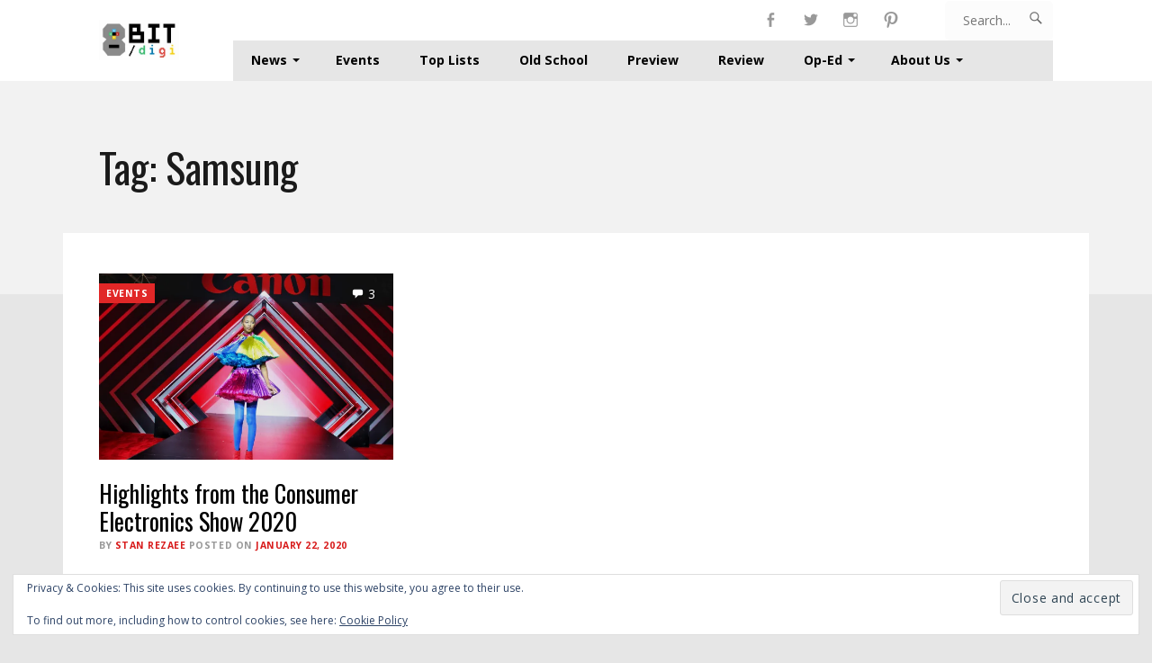

--- FILE ---
content_type: text/html; charset=UTF-8
request_url: https://8bitdigi.com/tag/samsung/
body_size: 16524
content:
<!DOCTYPE html>
<html lang="en-US">
<head>
	<meta charset="UTF-8">
	<meta name="viewport" content="width=device-width, initial-scale=1.0">
	<link rel="profile" href="https://gmpg.org/xfn/11">
	<link rel="pingback" href="https://8bitdigi.com/xmlrpc.php">

	<meta name='robots' content='index, follow, max-image-preview:large, max-snippet:-1, max-video-preview:-1' />
<!-- Jetpack Site Verification Tags -->
<meta name="google-site-verification" content="s2BZZv9xLSlJjzavgJt_W_gmbTnpZN86Wk7a5e_Ak50" />
<meta name="msvalidate.01" content="E4A270295CBB67D91416515A12F094C2" />
<meta name="p:domain_verify" content="2569c5d2e928dad078f37290c7221bb1" />
<meta name="facebook-domain-verification" content="1682614531924447" />
<!-- Google tag (gtag.js) consent mode dataLayer added by Site Kit -->
<script type="text/javascript" id="google_gtagjs-js-consent-mode-data-layer">
/* <![CDATA[ */
window.dataLayer = window.dataLayer || [];function gtag(){dataLayer.push(arguments);}
gtag('consent', 'default', {"ad_personalization":"denied","ad_storage":"denied","ad_user_data":"denied","analytics_storage":"denied","functionality_storage":"denied","security_storage":"denied","personalization_storage":"denied","region":["AT","BE","BG","CH","CY","CZ","DE","DK","EE","ES","FI","FR","GB","GR","HR","HU","IE","IS","IT","LI","LT","LU","LV","MT","NL","NO","PL","PT","RO","SE","SI","SK"],"wait_for_update":500});
window._googlesitekitConsentCategoryMap = {"statistics":["analytics_storage"],"marketing":["ad_storage","ad_user_data","ad_personalization"],"functional":["functionality_storage","security_storage"],"preferences":["personalization_storage"]};
window._googlesitekitConsents = {"ad_personalization":"denied","ad_storage":"denied","ad_user_data":"denied","analytics_storage":"denied","functionality_storage":"denied","security_storage":"denied","personalization_storage":"denied","region":["AT","BE","BG","CH","CY","CZ","DE","DK","EE","ES","FI","FR","GB","GR","HR","HU","IE","IS","IT","LI","LT","LU","LV","MT","NL","NO","PL","PT","RO","SE","SI","SK"],"wait_for_update":500};
/* ]]> */
</script>
<!-- End Google tag (gtag.js) consent mode dataLayer added by Site Kit -->

	<!-- This site is optimized with the Yoast SEO plugin v26.7 - https://yoast.com/wordpress/plugins/seo/ -->
	<title>Samsung Archives - 8Bit/Digi</title>
	<link rel="canonical" href="https://8bitdigi.com/tag/samsung/" />
	<meta property="og:locale" content="en_US" />
	<meta property="og:type" content="article" />
	<meta property="og:title" content="Samsung Archives - 8Bit/Digi" />
	<meta property="og:url" content="https://8bitdigi.com/tag/samsung/" />
	<meta property="og:site_name" content="8Bit/Digi" />
	<meta name="twitter:card" content="summary_large_image" />
	<meta name="twitter:site" content="@8bit_digi" />
	<script type="application/ld+json" class="yoast-schema-graph">{"@context":"https://schema.org","@graph":[{"@type":"CollectionPage","@id":"https://8bitdigi.com/tag/samsung/","url":"https://8bitdigi.com/tag/samsung/","name":"Samsung Archives - 8Bit/Digi","isPartOf":{"@id":"https://8bitdigi.com/#website"},"primaryImageOfPage":{"@id":"https://8bitdigi.com/tag/samsung/#primaryimage"},"image":{"@id":"https://8bitdigi.com/tag/samsung/#primaryimage"},"thumbnailUrl":"https://i0.wp.com/8bitdigi.com/wp-content/uploads/2020/01/ces2020_4719.jpg?fit=4217%2C3079&ssl=1","breadcrumb":{"@id":"https://8bitdigi.com/tag/samsung/#breadcrumb"},"inLanguage":"en-US"},{"@type":"ImageObject","inLanguage":"en-US","@id":"https://8bitdigi.com/tag/samsung/#primaryimage","url":"https://i0.wp.com/8bitdigi.com/wp-content/uploads/2020/01/ces2020_4719.jpg?fit=4217%2C3079&ssl=1","contentUrl":"https://i0.wp.com/8bitdigi.com/wp-content/uploads/2020/01/ces2020_4719.jpg?fit=4217%2C3079&ssl=1","width":4217,"height":3079,"caption":"Canon CES 2020"},{"@type":"BreadcrumbList","@id":"https://8bitdigi.com/tag/samsung/#breadcrumb","itemListElement":[{"@type":"ListItem","position":1,"name":"Home","item":"https://8bitdigi.com/"},{"@type":"ListItem","position":2,"name":"Samsung"}]},{"@type":"WebSite","@id":"https://8bitdigi.com/#website","url":"https://8bitdigi.com/","name":"8Bit/Digi","description":"An Insight for Bay Area Gamers","publisher":{"@id":"https://8bitdigi.com/#organization"},"potentialAction":[{"@type":"SearchAction","target":{"@type":"EntryPoint","urlTemplate":"https://8bitdigi.com/?s={search_term_string}"},"query-input":{"@type":"PropertyValueSpecification","valueRequired":true,"valueName":"search_term_string"}}],"inLanguage":"en-US"},{"@type":"Organization","@id":"https://8bitdigi.com/#organization","name":"8Bit/Digi","url":"https://8bitdigi.com/","logo":{"@type":"ImageObject","inLanguage":"en-US","@id":"https://8bitdigi.com/#/schema/logo/image/","url":"https://i0.wp.com/8bitdigi.com/wp-content/uploads/2021/06/8bit_logo.jpg?fit=640%2C640&ssl=1","contentUrl":"https://i0.wp.com/8bitdigi.com/wp-content/uploads/2021/06/8bit_logo.jpg?fit=640%2C640&ssl=1","width":640,"height":640,"caption":"8Bit/Digi"},"image":{"@id":"https://8bitdigi.com/#/schema/logo/image/"},"sameAs":["https://www.facebook.com/8bitdigi/","https://x.com/8bit_digi","https://www.instagram.com/8bit_digi/"]}]}</script>
	<!-- / Yoast SEO plugin. -->


<link rel='dns-prefetch' href='//public-api.wordpress.com' />
<link rel='dns-prefetch' href='//www.googletagmanager.com' />
<link rel='dns-prefetch' href='//stats.wp.com' />
<link rel='dns-prefetch' href='//fonts-api.wp.com' />
<link rel='dns-prefetch' href='//widgets.wp.com' />
<link rel='dns-prefetch' href='//s0.wp.com' />
<link rel='dns-prefetch' href='//0.gravatar.com' />
<link rel='dns-prefetch' href='//1.gravatar.com' />
<link rel='dns-prefetch' href='//2.gravatar.com' />
<link rel='dns-prefetch' href='//jetpack.wordpress.com' />
<link rel='dns-prefetch' href='//s.pubmine.com' />
<link rel='dns-prefetch' href='//x.bidswitch.net' />
<link rel='dns-prefetch' href='//static.criteo.net' />
<link rel='dns-prefetch' href='//ib.adnxs.com' />
<link rel='dns-prefetch' href='//aax.amazon-adsystem.com' />
<link rel='dns-prefetch' href='//bidder.criteo.com' />
<link rel='dns-prefetch' href='//cas.criteo.com' />
<link rel='dns-prefetch' href='//gum.criteo.com' />
<link rel='dns-prefetch' href='//ads.pubmatic.com' />
<link rel='dns-prefetch' href='//gads.pubmatic.com' />
<link rel='dns-prefetch' href='//tpc.googlesyndication.com' />
<link rel='dns-prefetch' href='//ad.doubleclick.net' />
<link rel='dns-prefetch' href='//googleads.g.doubleclick.net' />
<link rel='dns-prefetch' href='//www.googletagservices.com' />
<link rel='dns-prefetch' href='//cdn.switchadhub.com' />
<link rel='dns-prefetch' href='//delivery.g.switchadhub.com' />
<link rel='dns-prefetch' href='//delivery.swid.switchadhub.com' />
<link rel='dns-prefetch' href='//af.pubmine.com' />
<link rel='preconnect' href='//c0.wp.com' />
<link rel='preconnect' href='//i0.wp.com' />
<link rel="alternate" type="application/rss+xml" title="8Bit/Digi &raquo; Feed" href="https://8bitdigi.com/feed/" />
<link rel="alternate" type="application/rss+xml" title="8Bit/Digi &raquo; Comments Feed" href="https://8bitdigi.com/comments/feed/" />
<link rel="alternate" type="application/rss+xml" title="8Bit/Digi &raquo; Samsung Tag Feed" href="https://8bitdigi.com/tag/samsung/feed/" />
<link rel='stylesheet' id='all-css-dd660c9e95f6e0a350bb84d7716d4bdb' href='https://8bitdigi.com/_static/??-eJyVkVFOAzEMRC9EiBBiq34gfipxAA5QZRNrMZvEke2w9PakRFSiYrXwF4/meTLJUoynrJDVllgnzGI9jZH8LDagqBU9RTDfmoGP5hWkLLde5Gb5J+4yJqcNv6b1FRKIZUrA1Km2SsRCQCU2nV/LbBKLGAZlhHdgi9l/0T/UNXqqbRyBJztWjOGSTqlQbkbpymbhFhpraOQBCuQA2WMbnungQjjZl761R0SnIPqHR1gLfQMtzs/2eG46QQbGZpHfj1tLEoV6vlvEGTbKXiMLcXChf9UFfEqPd7vhYbffD/fDJ6TO6pQ=' type='text/css' media='all' />
<style id='wp-img-auto-sizes-contain-inline-css'>
img:is([sizes=auto i],[sizes^="auto," i]){contain-intrinsic-size:3000px 1500px}
/*# sourceURL=wp-img-auto-sizes-contain-inline-css */
</style>
<style id='wp-emoji-styles-inline-css'>

	img.wp-smiley, img.emoji {
		display: inline !important;
		border: none !important;
		box-shadow: none !important;
		height: 1em !important;
		width: 1em !important;
		margin: 0 0.07em !important;
		vertical-align: -0.1em !important;
		background: none !important;
		padding: 0 !important;
	}
/*# sourceURL=wp-emoji-styles-inline-css */
</style>
<style id='wp-block-library-inline-css'>
:root{--wp-block-synced-color:#7a00df;--wp-block-synced-color--rgb:122,0,223;--wp-bound-block-color:var(--wp-block-synced-color);--wp-editor-canvas-background:#ddd;--wp-admin-theme-color:#007cba;--wp-admin-theme-color--rgb:0,124,186;--wp-admin-theme-color-darker-10:#006ba1;--wp-admin-theme-color-darker-10--rgb:0,107,160.5;--wp-admin-theme-color-darker-20:#005a87;--wp-admin-theme-color-darker-20--rgb:0,90,135;--wp-admin-border-width-focus:2px}@media (min-resolution:192dpi){:root{--wp-admin-border-width-focus:1.5px}}.wp-element-button{cursor:pointer}:root .has-very-light-gray-background-color{background-color:#eee}:root .has-very-dark-gray-background-color{background-color:#313131}:root .has-very-light-gray-color{color:#eee}:root .has-very-dark-gray-color{color:#313131}:root .has-vivid-green-cyan-to-vivid-cyan-blue-gradient-background{background:linear-gradient(135deg,#00d084,#0693e3)}:root .has-purple-crush-gradient-background{background:linear-gradient(135deg,#34e2e4,#4721fb 50%,#ab1dfe)}:root .has-hazy-dawn-gradient-background{background:linear-gradient(135deg,#faaca8,#dad0ec)}:root .has-subdued-olive-gradient-background{background:linear-gradient(135deg,#fafae1,#67a671)}:root .has-atomic-cream-gradient-background{background:linear-gradient(135deg,#fdd79a,#004a59)}:root .has-nightshade-gradient-background{background:linear-gradient(135deg,#330968,#31cdcf)}:root .has-midnight-gradient-background{background:linear-gradient(135deg,#020381,#2874fc)}:root{--wp--preset--font-size--normal:16px;--wp--preset--font-size--huge:42px}.has-regular-font-size{font-size:1em}.has-larger-font-size{font-size:2.625em}.has-normal-font-size{font-size:var(--wp--preset--font-size--normal)}.has-huge-font-size{font-size:var(--wp--preset--font-size--huge)}:root .has-text-align-center{text-align:center}:root .has-text-align-left{text-align:left}:root .has-text-align-right{text-align:right}.has-fit-text{white-space:nowrap!important}#end-resizable-editor-section{display:none}.aligncenter{clear:both}.items-justified-left{justify-content:flex-start}.items-justified-center{justify-content:center}.items-justified-right{justify-content:flex-end}.items-justified-space-between{justify-content:space-between}.screen-reader-text{word-wrap:normal!important;border:0;clip-path:inset(50%);height:1px;margin:-1px;overflow:hidden;padding:0;position:absolute;width:1px}.screen-reader-text:focus{background-color:#ddd;clip-path:none;color:#444;display:block;font-size:1em;height:auto;left:5px;line-height:normal;padding:15px 23px 14px;text-decoration:none;top:5px;width:auto;z-index:100000}html :where(.has-border-color){border-style:solid}html :where([style*=border-top-color]){border-top-style:solid}html :where([style*=border-right-color]){border-right-style:solid}html :where([style*=border-bottom-color]){border-bottom-style:solid}html :where([style*=border-left-color]){border-left-style:solid}html :where([style*=border-width]){border-style:solid}html :where([style*=border-top-width]){border-top-style:solid}html :where([style*=border-right-width]){border-right-style:solid}html :where([style*=border-bottom-width]){border-bottom-style:solid}html :where([style*=border-left-width]){border-left-style:solid}html :where(img[class*=wp-image-]){height:auto;max-width:100%}:where(figure){margin:0 0 1em}html :where(.is-position-sticky){--wp-admin--admin-bar--position-offset:var(--wp-admin--admin-bar--height,0px)}@media screen and (max-width:600px){html :where(.is-position-sticky){--wp-admin--admin-bar--position-offset:0px}}
.has-text-align-justify{text-align:justify;}

/*# sourceURL=wp-block-library-inline-css */
</style><style id='global-styles-inline-css'>
:root{--wp--preset--aspect-ratio--square: 1;--wp--preset--aspect-ratio--4-3: 4/3;--wp--preset--aspect-ratio--3-4: 3/4;--wp--preset--aspect-ratio--3-2: 3/2;--wp--preset--aspect-ratio--2-3: 2/3;--wp--preset--aspect-ratio--16-9: 16/9;--wp--preset--aspect-ratio--9-16: 9/16;--wp--preset--color--black: #000000;--wp--preset--color--cyan-bluish-gray: #abb8c3;--wp--preset--color--white: #ffffff;--wp--preset--color--pale-pink: #f78da7;--wp--preset--color--vivid-red: #cf2e2e;--wp--preset--color--luminous-vivid-orange: #ff6900;--wp--preset--color--luminous-vivid-amber: #fcb900;--wp--preset--color--light-green-cyan: #7bdcb5;--wp--preset--color--vivid-green-cyan: #00d084;--wp--preset--color--pale-cyan-blue: #8ed1fc;--wp--preset--color--vivid-cyan-blue: #0693e3;--wp--preset--color--vivid-purple: #9b51e0;--wp--preset--gradient--vivid-cyan-blue-to-vivid-purple: linear-gradient(135deg,rgb(6,147,227) 0%,rgb(155,81,224) 100%);--wp--preset--gradient--light-green-cyan-to-vivid-green-cyan: linear-gradient(135deg,rgb(122,220,180) 0%,rgb(0,208,130) 100%);--wp--preset--gradient--luminous-vivid-amber-to-luminous-vivid-orange: linear-gradient(135deg,rgb(252,185,0) 0%,rgb(255,105,0) 100%);--wp--preset--gradient--luminous-vivid-orange-to-vivid-red: linear-gradient(135deg,rgb(255,105,0) 0%,rgb(207,46,46) 100%);--wp--preset--gradient--very-light-gray-to-cyan-bluish-gray: linear-gradient(135deg,rgb(238,238,238) 0%,rgb(169,184,195) 100%);--wp--preset--gradient--cool-to-warm-spectrum: linear-gradient(135deg,rgb(74,234,220) 0%,rgb(151,120,209) 20%,rgb(207,42,186) 40%,rgb(238,44,130) 60%,rgb(251,105,98) 80%,rgb(254,248,76) 100%);--wp--preset--gradient--blush-light-purple: linear-gradient(135deg,rgb(255,206,236) 0%,rgb(152,150,240) 100%);--wp--preset--gradient--blush-bordeaux: linear-gradient(135deg,rgb(254,205,165) 0%,rgb(254,45,45) 50%,rgb(107,0,62) 100%);--wp--preset--gradient--luminous-dusk: linear-gradient(135deg,rgb(255,203,112) 0%,rgb(199,81,192) 50%,rgb(65,88,208) 100%);--wp--preset--gradient--pale-ocean: linear-gradient(135deg,rgb(255,245,203) 0%,rgb(182,227,212) 50%,rgb(51,167,181) 100%);--wp--preset--gradient--electric-grass: linear-gradient(135deg,rgb(202,248,128) 0%,rgb(113,206,126) 100%);--wp--preset--gradient--midnight: linear-gradient(135deg,rgb(2,3,129) 0%,rgb(40,116,252) 100%);--wp--preset--font-size--small: 10px;--wp--preset--font-size--medium: 18px;--wp--preset--font-size--large: 23px;--wp--preset--font-size--x-large: 42px;--wp--preset--font-size--normal: 16px;--wp--preset--font-size--huge: 26px;--wp--preset--font-family--albert-sans: 'Albert Sans', sans-serif;--wp--preset--font-family--alegreya: Alegreya, serif;--wp--preset--font-family--arvo: Arvo, serif;--wp--preset--font-family--bodoni-moda: 'Bodoni Moda', serif;--wp--preset--font-family--bricolage-grotesque: 'Bricolage Grotesque', sans-serif;--wp--preset--font-family--cabin: Cabin, sans-serif;--wp--preset--font-family--chivo: Chivo, sans-serif;--wp--preset--font-family--commissioner: Commissioner, sans-serif;--wp--preset--font-family--cormorant: Cormorant, serif;--wp--preset--font-family--courier-prime: 'Courier Prime', monospace;--wp--preset--font-family--crimson-pro: 'Crimson Pro', serif;--wp--preset--font-family--dm-mono: 'DM Mono', monospace;--wp--preset--font-family--dm-sans: 'DM Sans', sans-serif;--wp--preset--font-family--dm-serif-display: 'DM Serif Display', serif;--wp--preset--font-family--domine: Domine, serif;--wp--preset--font-family--eb-garamond: 'EB Garamond', serif;--wp--preset--font-family--epilogue: Epilogue, sans-serif;--wp--preset--font-family--fahkwang: Fahkwang, sans-serif;--wp--preset--font-family--figtree: Figtree, sans-serif;--wp--preset--font-family--fira-sans: 'Fira Sans', sans-serif;--wp--preset--font-family--fjalla-one: 'Fjalla One', sans-serif;--wp--preset--font-family--fraunces: Fraunces, serif;--wp--preset--font-family--gabarito: Gabarito, system-ui;--wp--preset--font-family--ibm-plex-mono: 'IBM Plex Mono', monospace;--wp--preset--font-family--ibm-plex-sans: 'IBM Plex Sans', sans-serif;--wp--preset--font-family--ibarra-real-nova: 'Ibarra Real Nova', serif;--wp--preset--font-family--instrument-serif: 'Instrument Serif', serif;--wp--preset--font-family--inter: Inter, sans-serif;--wp--preset--font-family--josefin-sans: 'Josefin Sans', sans-serif;--wp--preset--font-family--jost: Jost, sans-serif;--wp--preset--font-family--libre-baskerville: 'Libre Baskerville', serif;--wp--preset--font-family--libre-franklin: 'Libre Franklin', sans-serif;--wp--preset--font-family--literata: Literata, serif;--wp--preset--font-family--lora: Lora, serif;--wp--preset--font-family--merriweather: Merriweather, serif;--wp--preset--font-family--montserrat: Montserrat, sans-serif;--wp--preset--font-family--newsreader: Newsreader, serif;--wp--preset--font-family--noto-sans-mono: 'Noto Sans Mono', sans-serif;--wp--preset--font-family--nunito: Nunito, sans-serif;--wp--preset--font-family--open-sans: 'Open Sans', sans-serif;--wp--preset--font-family--overpass: Overpass, sans-serif;--wp--preset--font-family--pt-serif: 'PT Serif', serif;--wp--preset--font-family--petrona: Petrona, serif;--wp--preset--font-family--piazzolla: Piazzolla, serif;--wp--preset--font-family--playfair-display: 'Playfair Display', serif;--wp--preset--font-family--plus-jakarta-sans: 'Plus Jakarta Sans', sans-serif;--wp--preset--font-family--poppins: Poppins, sans-serif;--wp--preset--font-family--raleway: Raleway, sans-serif;--wp--preset--font-family--roboto: Roboto, sans-serif;--wp--preset--font-family--roboto-slab: 'Roboto Slab', serif;--wp--preset--font-family--rubik: Rubik, sans-serif;--wp--preset--font-family--rufina: Rufina, serif;--wp--preset--font-family--sora: Sora, sans-serif;--wp--preset--font-family--source-sans-3: 'Source Sans 3', sans-serif;--wp--preset--font-family--source-serif-4: 'Source Serif 4', serif;--wp--preset--font-family--space-mono: 'Space Mono', monospace;--wp--preset--font-family--syne: Syne, sans-serif;--wp--preset--font-family--texturina: Texturina, serif;--wp--preset--font-family--urbanist: Urbanist, sans-serif;--wp--preset--font-family--work-sans: 'Work Sans', sans-serif;--wp--preset--spacing--20: 0.44rem;--wp--preset--spacing--30: 0.67rem;--wp--preset--spacing--40: 1rem;--wp--preset--spacing--50: 1.5rem;--wp--preset--spacing--60: 2.25rem;--wp--preset--spacing--70: 3.38rem;--wp--preset--spacing--80: 5.06rem;--wp--preset--shadow--natural: 6px 6px 9px rgba(0, 0, 0, 0.2);--wp--preset--shadow--deep: 12px 12px 50px rgba(0, 0, 0, 0.4);--wp--preset--shadow--sharp: 6px 6px 0px rgba(0, 0, 0, 0.2);--wp--preset--shadow--outlined: 6px 6px 0px -3px rgb(255, 255, 255), 6px 6px rgb(0, 0, 0);--wp--preset--shadow--crisp: 6px 6px 0px rgb(0, 0, 0);}:where(.is-layout-flex){gap: 0.5em;}:where(.is-layout-grid){gap: 0.5em;}body .is-layout-flex{display: flex;}.is-layout-flex{flex-wrap: wrap;align-items: center;}.is-layout-flex > :is(*, div){margin: 0;}body .is-layout-grid{display: grid;}.is-layout-grid > :is(*, div){margin: 0;}:where(.wp-block-columns.is-layout-flex){gap: 2em;}:where(.wp-block-columns.is-layout-grid){gap: 2em;}:where(.wp-block-post-template.is-layout-flex){gap: 1.25em;}:where(.wp-block-post-template.is-layout-grid){gap: 1.25em;}.has-black-color{color: var(--wp--preset--color--black) !important;}.has-cyan-bluish-gray-color{color: var(--wp--preset--color--cyan-bluish-gray) !important;}.has-white-color{color: var(--wp--preset--color--white) !important;}.has-pale-pink-color{color: var(--wp--preset--color--pale-pink) !important;}.has-vivid-red-color{color: var(--wp--preset--color--vivid-red) !important;}.has-luminous-vivid-orange-color{color: var(--wp--preset--color--luminous-vivid-orange) !important;}.has-luminous-vivid-amber-color{color: var(--wp--preset--color--luminous-vivid-amber) !important;}.has-light-green-cyan-color{color: var(--wp--preset--color--light-green-cyan) !important;}.has-vivid-green-cyan-color{color: var(--wp--preset--color--vivid-green-cyan) !important;}.has-pale-cyan-blue-color{color: var(--wp--preset--color--pale-cyan-blue) !important;}.has-vivid-cyan-blue-color{color: var(--wp--preset--color--vivid-cyan-blue) !important;}.has-vivid-purple-color{color: var(--wp--preset--color--vivid-purple) !important;}.has-black-background-color{background-color: var(--wp--preset--color--black) !important;}.has-cyan-bluish-gray-background-color{background-color: var(--wp--preset--color--cyan-bluish-gray) !important;}.has-white-background-color{background-color: var(--wp--preset--color--white) !important;}.has-pale-pink-background-color{background-color: var(--wp--preset--color--pale-pink) !important;}.has-vivid-red-background-color{background-color: var(--wp--preset--color--vivid-red) !important;}.has-luminous-vivid-orange-background-color{background-color: var(--wp--preset--color--luminous-vivid-orange) !important;}.has-luminous-vivid-amber-background-color{background-color: var(--wp--preset--color--luminous-vivid-amber) !important;}.has-light-green-cyan-background-color{background-color: var(--wp--preset--color--light-green-cyan) !important;}.has-vivid-green-cyan-background-color{background-color: var(--wp--preset--color--vivid-green-cyan) !important;}.has-pale-cyan-blue-background-color{background-color: var(--wp--preset--color--pale-cyan-blue) !important;}.has-vivid-cyan-blue-background-color{background-color: var(--wp--preset--color--vivid-cyan-blue) !important;}.has-vivid-purple-background-color{background-color: var(--wp--preset--color--vivid-purple) !important;}.has-black-border-color{border-color: var(--wp--preset--color--black) !important;}.has-cyan-bluish-gray-border-color{border-color: var(--wp--preset--color--cyan-bluish-gray) !important;}.has-white-border-color{border-color: var(--wp--preset--color--white) !important;}.has-pale-pink-border-color{border-color: var(--wp--preset--color--pale-pink) !important;}.has-vivid-red-border-color{border-color: var(--wp--preset--color--vivid-red) !important;}.has-luminous-vivid-orange-border-color{border-color: var(--wp--preset--color--luminous-vivid-orange) !important;}.has-luminous-vivid-amber-border-color{border-color: var(--wp--preset--color--luminous-vivid-amber) !important;}.has-light-green-cyan-border-color{border-color: var(--wp--preset--color--light-green-cyan) !important;}.has-vivid-green-cyan-border-color{border-color: var(--wp--preset--color--vivid-green-cyan) !important;}.has-pale-cyan-blue-border-color{border-color: var(--wp--preset--color--pale-cyan-blue) !important;}.has-vivid-cyan-blue-border-color{border-color: var(--wp--preset--color--vivid-cyan-blue) !important;}.has-vivid-purple-border-color{border-color: var(--wp--preset--color--vivid-purple) !important;}.has-vivid-cyan-blue-to-vivid-purple-gradient-background{background: var(--wp--preset--gradient--vivid-cyan-blue-to-vivid-purple) !important;}.has-light-green-cyan-to-vivid-green-cyan-gradient-background{background: var(--wp--preset--gradient--light-green-cyan-to-vivid-green-cyan) !important;}.has-luminous-vivid-amber-to-luminous-vivid-orange-gradient-background{background: var(--wp--preset--gradient--luminous-vivid-amber-to-luminous-vivid-orange) !important;}.has-luminous-vivid-orange-to-vivid-red-gradient-background{background: var(--wp--preset--gradient--luminous-vivid-orange-to-vivid-red) !important;}.has-very-light-gray-to-cyan-bluish-gray-gradient-background{background: var(--wp--preset--gradient--very-light-gray-to-cyan-bluish-gray) !important;}.has-cool-to-warm-spectrum-gradient-background{background: var(--wp--preset--gradient--cool-to-warm-spectrum) !important;}.has-blush-light-purple-gradient-background{background: var(--wp--preset--gradient--blush-light-purple) !important;}.has-blush-bordeaux-gradient-background{background: var(--wp--preset--gradient--blush-bordeaux) !important;}.has-luminous-dusk-gradient-background{background: var(--wp--preset--gradient--luminous-dusk) !important;}.has-pale-ocean-gradient-background{background: var(--wp--preset--gradient--pale-ocean) !important;}.has-electric-grass-gradient-background{background: var(--wp--preset--gradient--electric-grass) !important;}.has-midnight-gradient-background{background: var(--wp--preset--gradient--midnight) !important;}.has-small-font-size{font-size: var(--wp--preset--font-size--small) !important;}.has-medium-font-size{font-size: var(--wp--preset--font-size--medium) !important;}.has-large-font-size{font-size: var(--wp--preset--font-size--large) !important;}.has-x-large-font-size{font-size: var(--wp--preset--font-size--x-large) !important;}.has-albert-sans-font-family{font-family: var(--wp--preset--font-family--albert-sans) !important;}.has-alegreya-font-family{font-family: var(--wp--preset--font-family--alegreya) !important;}.has-arvo-font-family{font-family: var(--wp--preset--font-family--arvo) !important;}.has-bodoni-moda-font-family{font-family: var(--wp--preset--font-family--bodoni-moda) !important;}.has-bricolage-grotesque-font-family{font-family: var(--wp--preset--font-family--bricolage-grotesque) !important;}.has-cabin-font-family{font-family: var(--wp--preset--font-family--cabin) !important;}.has-chivo-font-family{font-family: var(--wp--preset--font-family--chivo) !important;}.has-commissioner-font-family{font-family: var(--wp--preset--font-family--commissioner) !important;}.has-cormorant-font-family{font-family: var(--wp--preset--font-family--cormorant) !important;}.has-courier-prime-font-family{font-family: var(--wp--preset--font-family--courier-prime) !important;}.has-crimson-pro-font-family{font-family: var(--wp--preset--font-family--crimson-pro) !important;}.has-dm-mono-font-family{font-family: var(--wp--preset--font-family--dm-mono) !important;}.has-dm-sans-font-family{font-family: var(--wp--preset--font-family--dm-sans) !important;}.has-dm-serif-display-font-family{font-family: var(--wp--preset--font-family--dm-serif-display) !important;}.has-domine-font-family{font-family: var(--wp--preset--font-family--domine) !important;}.has-eb-garamond-font-family{font-family: var(--wp--preset--font-family--eb-garamond) !important;}.has-epilogue-font-family{font-family: var(--wp--preset--font-family--epilogue) !important;}.has-fahkwang-font-family{font-family: var(--wp--preset--font-family--fahkwang) !important;}.has-figtree-font-family{font-family: var(--wp--preset--font-family--figtree) !important;}.has-fira-sans-font-family{font-family: var(--wp--preset--font-family--fira-sans) !important;}.has-fjalla-one-font-family{font-family: var(--wp--preset--font-family--fjalla-one) !important;}.has-fraunces-font-family{font-family: var(--wp--preset--font-family--fraunces) !important;}.has-gabarito-font-family{font-family: var(--wp--preset--font-family--gabarito) !important;}.has-ibm-plex-mono-font-family{font-family: var(--wp--preset--font-family--ibm-plex-mono) !important;}.has-ibm-plex-sans-font-family{font-family: var(--wp--preset--font-family--ibm-plex-sans) !important;}.has-ibarra-real-nova-font-family{font-family: var(--wp--preset--font-family--ibarra-real-nova) !important;}.has-instrument-serif-font-family{font-family: var(--wp--preset--font-family--instrument-serif) !important;}.has-inter-font-family{font-family: var(--wp--preset--font-family--inter) !important;}.has-josefin-sans-font-family{font-family: var(--wp--preset--font-family--josefin-sans) !important;}.has-jost-font-family{font-family: var(--wp--preset--font-family--jost) !important;}.has-libre-baskerville-font-family{font-family: var(--wp--preset--font-family--libre-baskerville) !important;}.has-libre-franklin-font-family{font-family: var(--wp--preset--font-family--libre-franklin) !important;}.has-literata-font-family{font-family: var(--wp--preset--font-family--literata) !important;}.has-lora-font-family{font-family: var(--wp--preset--font-family--lora) !important;}.has-merriweather-font-family{font-family: var(--wp--preset--font-family--merriweather) !important;}.has-montserrat-font-family{font-family: var(--wp--preset--font-family--montserrat) !important;}.has-newsreader-font-family{font-family: var(--wp--preset--font-family--newsreader) !important;}.has-noto-sans-mono-font-family{font-family: var(--wp--preset--font-family--noto-sans-mono) !important;}.has-nunito-font-family{font-family: var(--wp--preset--font-family--nunito) !important;}.has-open-sans-font-family{font-family: var(--wp--preset--font-family--open-sans) !important;}.has-overpass-font-family{font-family: var(--wp--preset--font-family--overpass) !important;}.has-pt-serif-font-family{font-family: var(--wp--preset--font-family--pt-serif) !important;}.has-petrona-font-family{font-family: var(--wp--preset--font-family--petrona) !important;}.has-piazzolla-font-family{font-family: var(--wp--preset--font-family--piazzolla) !important;}.has-playfair-display-font-family{font-family: var(--wp--preset--font-family--playfair-display) !important;}.has-plus-jakarta-sans-font-family{font-family: var(--wp--preset--font-family--plus-jakarta-sans) !important;}.has-poppins-font-family{font-family: var(--wp--preset--font-family--poppins) !important;}.has-raleway-font-family{font-family: var(--wp--preset--font-family--raleway) !important;}.has-roboto-font-family{font-family: var(--wp--preset--font-family--roboto) !important;}.has-roboto-slab-font-family{font-family: var(--wp--preset--font-family--roboto-slab) !important;}.has-rubik-font-family{font-family: var(--wp--preset--font-family--rubik) !important;}.has-rufina-font-family{font-family: var(--wp--preset--font-family--rufina) !important;}.has-sora-font-family{font-family: var(--wp--preset--font-family--sora) !important;}.has-source-sans-3-font-family{font-family: var(--wp--preset--font-family--source-sans-3) !important;}.has-source-serif-4-font-family{font-family: var(--wp--preset--font-family--source-serif-4) !important;}.has-space-mono-font-family{font-family: var(--wp--preset--font-family--space-mono) !important;}.has-syne-font-family{font-family: var(--wp--preset--font-family--syne) !important;}.has-texturina-font-family{font-family: var(--wp--preset--font-family--texturina) !important;}.has-urbanist-font-family{font-family: var(--wp--preset--font-family--urbanist) !important;}.has-work-sans-font-family{font-family: var(--wp--preset--font-family--work-sans) !important;}
/*# sourceURL=global-styles-inline-css */
</style>

<style id='classic-theme-styles-inline-css'>
/*! This file is auto-generated */
.wp-block-button__link{color:#fff;background-color:#32373c;border-radius:9999px;box-shadow:none;text-decoration:none;padding:calc(.667em + 2px) calc(1.333em + 2px);font-size:1.125em}.wp-block-file__button{background:#32373c;color:#fff;text-decoration:none}
/*# sourceURL=/wp-includes/css/classic-themes.min.css */
</style>
<link rel='stylesheet' id='dashicons-css' href='https://8bitdigi.com/wp-includes/css/dashicons.min.css?ver=6.9' media='all' />
<link rel='stylesheet' id='romero-fonts-css' href='https://fonts-api.wp.com/css?family=Oswald%3A400%2C700%7COpen+Sans%3A400%2C700&#038;subset=latin%2Clatin-ext' media='all' />
<style id='jetpack-global-styles-frontend-style-inline-css'>
:root { --font-headings: unset; --font-base: unset; --font-headings-default: -apple-system,BlinkMacSystemFont,"Segoe UI",Roboto,Oxygen-Sans,Ubuntu,Cantarell,"Helvetica Neue",sans-serif; --font-base-default: -apple-system,BlinkMacSystemFont,"Segoe UI",Roboto,Oxygen-Sans,Ubuntu,Cantarell,"Helvetica Neue",sans-serif;}
/*# sourceURL=jetpack-global-styles-frontend-style-inline-css */
</style>
<script type="text/javascript" src="https://8bitdigi.com/wp-includes/js/jquery/jquery.min.js?ver=3.7.1" id="jquery-core-js"></script>
<script type='text/javascript'  src='https://8bitdigi.com/_static/??wp-includes/js/jquery/jquery-migrate.min.js,wp-includes/js/dist/vendor/wp-polyfill.min.js,wp-content/plugins/jetpack/_inc/build/wordads/js/adflow-loader.min.js?m=1764003632'></script>
<script type="text/javascript" src="https://public-api.wordpress.com/wpcom/v2/sites/84937378/adflow/conf/?_jsonp=a8c_adflow_callback&amp;ver=15.5-a.3" id="adflow_config-js"></script>
<script type="text/javascript" id="jetpack-mu-wpcom-settings-js-before">
/* <![CDATA[ */
var JETPACK_MU_WPCOM_SETTINGS = {"assetsUrl":"https://8bitdigi.com/wp-content/mu-plugins/wpcomsh/jetpack_vendor/automattic/jetpack-mu-wpcom/src/build/"};
//# sourceURL=jetpack-mu-wpcom-settings-js-before
/* ]]> */
</script>
<script type="text/javascript" id="romero-script-main-js-extra">
/* <![CDATA[ */
var js_i18n = {"next":"next","prev":"previous","menu":"Menu"};
//# sourceURL=romero-script-main-js-extra
/* ]]> */
</script>
<script type='text/javascript'  src='https://8bitdigi.com/wp-content/themes/romero/js/main.js?m=1609546262'></script>

<!-- Google tag (gtag.js) snippet added by Site Kit -->
<!-- Google Analytics snippet added by Site Kit -->
<script type="text/javascript" src="https://www.googletagmanager.com/gtag/js?id=G-PFWLVJCMTJ" id="google_gtagjs-js" async></script>
<script type="text/javascript" id="google_gtagjs-js-after">
/* <![CDATA[ */
window.dataLayer = window.dataLayer || [];function gtag(){dataLayer.push(arguments);}
gtag("set","linker",{"domains":["8bitdigi.com"]});
gtag("js", new Date());
gtag("set", "developer_id.dZTNiMT", true);
gtag("config", "G-PFWLVJCMTJ");
//# sourceURL=google_gtagjs-js-after
/* ]]> */
</script>
<link rel="https://api.w.org/" href="https://8bitdigi.com/wp-json/" /><link rel="alternate" title="JSON" type="application/json" href="https://8bitdigi.com/wp-json/wp/v2/tags/554669691" /><link rel="EditURI" type="application/rsd+xml" title="RSD" href="https://8bitdigi.com/xmlrpc.php?rsd" />

<meta name="generator" content="Site Kit by Google 1.170.0" /><script async src="//pagead2.googlesyndication.com/pagead/js/adsbygoogle.js"></script>
<script>
     (adsbygoogle = window.adsbygoogle || []).push({
          google_ad_client: "ca-pub-5269361411003497",
          enable_page_level_ads: true
     });
</script>
<meta name="facebook-domain-verification" content="aq9n792h66hs5yks1iiwwuw0au4srp" />
<meta property="fb:pages" content="1656347407965707" />
<meta property="fb:pages" content="1656347407965707" />	<style>img#wpstats{display:none}</style>
		
<!-- Google AdSense meta tags added by Site Kit -->
<meta name="google-adsense-platform-account" content="ca-host-pub-2644536267352236">
<meta name="google-adsense-platform-domain" content="sitekit.withgoogle.com">
<!-- End Google AdSense meta tags added by Site Kit -->
<style>
	.masthead .branding h1.site-title a.site-title-link,
	.masthead .branding .site-description { display:none; }
</style>
<script type="text/javascript">
/* <![CDATA[ */
var wa_smart = { 'post_id': null, 'origin': 'jetpack', 'theme': 'romero', 'target': 'wp_blog_id=84937378;language=en_US', 'top': { 'enabled': true }, 'inline': { 'enabled': false }, 'belowpost': { 'enabled': false }, 'bottom_sticky': { 'enabled': false }, 'sidebar_sticky_right': { 'enabled': false }, 'gutenberg_rectangle': { 'enabled': false }, 'gutenberg_leaderboard': { 'enabled': false }, 'gutenberg_mobile_leaderboard': { 'enabled': false }, 'gutenberg_skyscraper': { 'enabled': false }, 'sidebar_widget_mediumrectangle': { 'enabled': false }, 'sidebar_widget_leaderboard': { 'enabled': false }, 'sidebar_widget_wideskyscraper': { 'enabled': false }, 'shortcode': { 'enabled': false } }; wa_smart.cmd = [];
/* ]]> */
</script>
<style type="text/css" id="custom-colors-css">body.blog .main{color:#606060}.masthead .menu-primary #sidebar-menu-toggle:before,.main .pagination span.current,article .post-lead-category a,.infinite-scroll #infinite-handle span,.infinite-scroll #infinite-handle span:hover,#sidebar-menu .widget h3.widgettitle,#sidebar-menu .widget{color:#fff}.sidebar-main .widget_calendar thead,.sidebar-main .widget_calendar tbody,.sidebar-main .widget_calendar tfoot,.sidebar-main #wp-calendar a{color:#6d6d6d}.sidebar-main,.sidebar-main .widget a,body .archive,body .blog{color:#606060}.sidebar-main .widget{color:#606060}.entry-title,.sidebar-main h1,.sidebar-main h2,.sidebar-main h3,.sidebar-main h4,.sidebar-main h5,.sidebar-main h6,h3#comments,h3#comments a,#reply-title{color:#1a1a1a}.main-content h1,.main-content h2,.main-content h3,.main-content h4,.main-content h5,.main-content h6,.sidebar-footer h1,.sidebar-footer h2,.sidebar-footer h3,.sidebar-footer h4,.sidebar-footer h5,.sidebar-footer h6{color:#1a1a1a}.masthead .menu-primary a,.masthead .actions .menu-primary a,article.post-archive h2.entry-title a{color:#000}.showcase article.post-archive h2.entry-title a{color:#000}.masthead .menu li.page_item_has_children>a:after,.masthead .menu li.menu-item-has-children>a:after{border-top-color:#000}#sidebar-menu .widget a{color:#fff}.blog .main a{color:#1a5eac}.blog .main a:hover{color:#1a5eac}.masthead .menu li.current-menu-item>a{background-color:#ccc}.masthead .menu li.current-menu-item>a{color:#000}body,.masthead .menu-primary{background-color:#e6e6e6}header.header-overlap,.content-comments{background:#f2f2f2}input[type=submit],.infinite-scroll #infinite-handle span,.screen-reader-shortcut,.main .contributor a.contributor-posts-link,.masthead .menu-primary #sidebar-menu-toggle:before,.main .pagination span.current,article .post-lead-category a,#sidebar-menu{background:#e12727}input[type=text]:focus,input[type=password]:focus,input[type=email]:focus,input[type=url]:focus,input.text:focus,textarea:focus,select:focus,input.settings-input:focus{outline-color:#e12727}input[type=text]:focus,input[type=password]:focus,input[type=email]:focus,input[type=url]:focus,input.text:focus,textarea:focus,select:focus,input.settings-input:focus,.sidebar-main .widget:before{border-color:#e12727}.sidebar-main .widget.widget_flickr #flickr_badge_uber_wrapper td a,.sidebar-main .widget.widget_flickr #flickr_badge_wrapper td a,a,.sidebar-footer a{color:#d81c1c}.main .post-navigation .nav-previous a:hover,.main .post-navigation .nav-next a:hover,article.post-archive h2.entry-title a:hover,.sidebar-main .widget a:hover,.menu-social-links ul li a:hover:before,.widget a:hover{color:#e12727}a:hover{color:#e22c2c}article .post-lead-category a:hover,.masthead .menu-primary #sidebar-menu-toggle:hover:before,.infinite-scroll #infinite-handle span:hover{background:#e22c2c}.sidebar-menu .widget:before{border-color:#e22c2c}</style>
		<script type="text/javascript">
			var __ATA_PP = { 'pt': 3, 'ht': 1, 'tn': 'romero', 'uloggedin': '0', 'amp': false, 'siteid': 84937378, 'consent': 0, 'ad': { 'label': { 'text': 'Advertisements' }, 'reportAd': { 'text': 'Report this ad' }, 'privacySettings': { 'text': 'Privacy', 'onClick': function() { window.__tcfapi && window.__tcfapi('showUi'); } } }, 'disabled_slot_formats': [] };
			var __ATA = __ATA || {};
			__ATA.cmd = __ATA.cmd || [];
			__ATA.criteo = __ATA.criteo || {};
			__ATA.criteo.cmd = __ATA.criteo.cmd || [];
		</script>
					<script type="text/javascript">
				window.sas_fallback = window.sas_fallback || [];
				window.sas_fallback.push(
					{ tag: "&lt;div id=&quot;atatags-849373785-{{unique_id}}&quot;&gt;&lt;/div&gt;&lt;script&gt;__ATA.cmd.push(function() {__ATA.initDynamicSlot({id: \'atatags-849373785-{{unique_id}}\',location: 310,formFactor: \'001\',label: {text: \'Advertisements\',},creative: {reportAd: {text: \'Report this ad\',},privacySettings: {text: \'Privacy settings\',onClick: function() { window.__tcfapi &amp;&amp; window.__tcfapi(\'showUi\'); },}}});});&lt;/script&gt;", type: 'inline' },
					{ tag: "&lt;div id=&quot;atatags-849373785-{{unique_id}}&quot;&gt;&lt;/div&gt;&lt;script&gt;__ATA.cmd.push(function() {__ATA.initDynamicSlot({id: \'atatags-849373785-{{unique_id}}\',location: 120,formFactor: \'001\',label: {text: \'Advertisements\',},creative: {reportAd: {text: \'Report this ad\',},privacySettings: {text: \'Privacy settings\',onClick: function() { window.__tcfapi &amp;&amp; window.__tcfapi(\'showUi\'); },}}});});&lt;/script&gt;", type: 'belowpost' },
					{ tag: "&lt;div id=&quot;atatags-849373785-{{unique_id}}&quot;&gt;&lt;/div&gt;&lt;script&gt;__ATA.cmd.push(function() {__ATA.initDynamicSlot({id: \'atatags-849373785-{{unique_id}}\',location: 110,formFactor: \'002\',label: {text: \'Advertisements\',},creative: {reportAd: {text: \'Report this ad\',},privacySettings: {text: \'Privacy settings\',onClick: function() { window.__tcfapi &amp;&amp; window.__tcfapi(\'showUi\'); },}}});});&lt;/script&gt;", type: 'top' }
				);
			</script>		<script type="text/javascript">
		function loadIPONWEB() { // TODO: Remove this after June 30th, 2025
		(function(){var g=Date.now||function(){return+new Date};function h(a,b){a:{for(var c=a.length,d="string"==typeof a?a.split(""):a,e=0;e<c;e++)if(e in d&&b.call(void 0,d[e],e,a)){b=e;break a}b=-1}return 0>b?null:"string"==typeof a?a.charAt(b):a[b]};function k(a,b,c){c=null!=c?"="+encodeURIComponent(String(c)):"";if(b+=c){c=a.indexOf("#");0>c&&(c=a.length);var d=a.indexOf("?");if(0>d||d>c){d=c;var e=""}else e=a.substring(d+1,c);a=[a.substr(0,d),e,a.substr(c)];c=a[1];a[1]=b?c?c+"&"+b:b:c;a=a[0]+(a[1]?"?"+a[1]:"")+a[2]}return a};var l=0;function m(a,b){var c=document.createElement("script");c.src=a;c.onload=function(){b&&b(void 0)};c.onerror=function(){b&&b("error")};a=document.getElementsByTagName("head");var d;a&&0!==a.length?d=a[0]:d=document.documentElement;d.appendChild(c)}function n(a){var b=void 0===b?document.cookie:b;return(b=h(b.split("; "),function(c){return-1!=c.indexOf(a+"=")}))?b.split("=")[1]:""}function p(a){return"string"==typeof a&&0<a.length}
		function r(a,b,c){b=void 0===b?"":b;c=void 0===c?".":c;var d=[];Object.keys(a).forEach(function(e){var f=a[e],q=typeof f;"object"==q&&null!=f||"function"==q?d.push(r(f,b+e+c)):null!==f&&void 0!==f&&(e=encodeURIComponent(b+e),d.push(e+"="+encodeURIComponent(f)))});return d.filter(p).join("&")}function t(a,b){a||((window.__ATA||{}).config=b.c,m(b.url))}var u=Math.floor(1E13*Math.random()),v=window.__ATA||{};window.__ATA=v;window.__ATA.cmd=v.cmd||[];v.rid=u;v.createdAt=g();var w=window.__ATA||{},x="s.pubmine.com";
		w&&w.serverDomain&&(x=w.serverDomain);var y="//"+x+"/conf",z=window.top===window,A=window.__ATA_PP&&window.__ATA_PP.gdpr_applies,B="boolean"===typeof A?Number(A):null,C=window.__ATA_PP||null,D=z?document.referrer?document.referrer:null:null,E=z?window.location.href:document.referrer?document.referrer:null,F,G=n("__ATA_tuuid");F=G?G:null;var H=window.innerWidth+"x"+window.innerHeight,I=n("usprivacy"),J=r({gdpr:B,pp:C,rid:u,src:D,ref:E,tuuid:F,vp:H,us_privacy:I?I:null},"",".");
		(function(a){var b=void 0===b?"cb":b;l++;var c="callback__"+g().toString(36)+"_"+l.toString(36);a=k(a,b,c);window[c]=function(d){t(void 0,d)};m(a,function(d){d&&t(d)})})(y+"?"+J);}).call(this);
		}
		</script>
		<link rel="icon" href="https://i0.wp.com/8bitdigi.com/wp-content/uploads/2022/03/icon8.png?fit=32%2C30&#038;ssl=1" sizes="32x32" />
<link rel="icon" href="https://i0.wp.com/8bitdigi.com/wp-content/uploads/2022/03/icon8.png?fit=192%2C180&#038;ssl=1" sizes="192x192" />
<link rel="apple-touch-icon" href="https://i0.wp.com/8bitdigi.com/wp-content/uploads/2022/03/icon8.png?fit=180%2C169&#038;ssl=1" />
<meta name="msapplication-TileImage" content="https://i0.wp.com/8bitdigi.com/wp-content/uploads/2022/03/icon8.png?fit=270%2C253&#038;ssl=1" />
<!-- Jetpack Google Analytics -->
			<script type='text/javascript'>
				var _gaq = _gaq || [];
				_gaq.push(['_setAccount', 'UA-89983750-1']);
_gaq.push(['_trackPageview']);
_gaq.push(['_gat._anonymizeIp']);
				(function() {
					var ga = document.createElement('script'); ga.type = 'text/javascript'; ga.async = true;
					ga.src = ('https:' === document.location.protocol ? 'https://ssl' : 'http://www') + '.google-analytics.com/ga.js';
					var s = document.getElementsByTagName('script')[0]; s.parentNode.insertBefore(ga, s);
				})();
			</script>
			<!-- End Jetpack Google Analytics -->
<link rel='stylesheet' id='all-css-0f6f3b872660dc1a0bb5a84da896284e' href='https://8bitdigi.com/wp-content/plugins/jetpack/modules/widgets/eu-cookie-law/style.css?m=1764003632' type='text/css' media='all' />
</head>

<body class="archive tag tag-samsung tag-554669691 wp-custom-logo wp-embed-responsive wp-theme-romero multi-author-true themes-sidebar1-active themes-sidebar2-active themes-has-featured-posts themes-featured-posts-count-7 themes-sidebar-menu-inactive widgets-hidden custom-colors has-site-logo">

<a href="#main-content" class="screen-reader-shortcut">Skip to content</a>

<header class="masthead" role="banner">

	<div class="container" id="header-wrapper">
		<div class="action-wrapper">

			<div class="branding">
				<h1 class="site-title">
					<a href="https://8bitdigi.com/" class="site-logo-link" rel="home" itemprop="url"><img width="237" height="120" src="https://i0.wp.com/8bitdigi.com/wp-content/uploads/2021/06/8BitDigiLogo.jpg?fit=237%2C120&amp;ssl=1" class="site-logo attachment-romero-logo" alt="The official logo of 8Bit/Digi, a news outlet dedicated to providing insight into the video game community, industry, and the fandom community of the San Francisco Bay Area." data-size="romero-logo" itemprop="logo" decoding="async" srcset="https://i0.wp.com/8bitdigi.com/wp-content/uploads/2021/06/8BitDigiLogo.jpg?w=800&amp;ssl=1 800w, https://i0.wp.com/8bitdigi.com/wp-content/uploads/2021/06/8BitDigiLogo.jpg?resize=300%2C152&amp;ssl=1 300w, https://i0.wp.com/8bitdigi.com/wp-content/uploads/2021/06/8BitDigiLogo.jpg?resize=768%2C389&amp;ssl=1 768w, https://i0.wp.com/8bitdigi.com/wp-content/uploads/2021/06/8BitDigiLogo.jpg?resize=50%2C25&amp;ssl=1 50w, https://i0.wp.com/8bitdigi.com/wp-content/uploads/2021/06/8BitDigiLogo.jpg?resize=237%2C120&amp;ssl=1 237w" sizes="(max-width: 237px) 100vw, 237px" data-attachment-id="62998" data-permalink="https://8bitdigi.com/8bitdigilogo/" data-orig-file="https://i0.wp.com/8bitdigi.com/wp-content/uploads/2021/06/8BitDigiLogo.jpg?fit=800%2C405&amp;ssl=1" data-orig-size="800,405" data-comments-opened="1" data-image-meta="{&quot;aperture&quot;:&quot;0&quot;,&quot;credit&quot;:&quot;&quot;,&quot;camera&quot;:&quot;&quot;,&quot;caption&quot;:&quot;&quot;,&quot;created_timestamp&quot;:&quot;0&quot;,&quot;copyright&quot;:&quot;&quot;,&quot;focal_length&quot;:&quot;0&quot;,&quot;iso&quot;:&quot;0&quot;,&quot;shutter_speed&quot;:&quot;0&quot;,&quot;title&quot;:&quot;&quot;,&quot;orientation&quot;:&quot;0&quot;}" data-image-title="8BitDigiLogo" data-image-description="&lt;p&gt;The official logo of 8Bit/Digi, a news outlet dedicated to providing insight into the video game community, industry, and the fandom community of the San Francisco Bay Area. &lt;/p&gt;
" data-image-caption="" data-medium-file="https://i0.wp.com/8bitdigi.com/wp-content/uploads/2021/06/8BitDigiLogo.jpg?fit=300%2C152&amp;ssl=1" data-large-file="https://i0.wp.com/8bitdigi.com/wp-content/uploads/2021/06/8BitDigiLogo.jpg?fit=760%2C385&amp;ssl=1" /></a>					<a href="https://8bitdigi.com/" title="Home" class="site-title-link">
						8Bit/Digi					</a>
				</h1>
				<p class="site-description">
					An Insight for Bay Area Gamers				</p>
			</div>

			<div class="actions">
				<div class="secondary">
					<div class="menu-social-links"><ul id="menu-social-menue" class="menu"><li id="menu-item-24110" class="menu-item menu-item-type-custom menu-item-object-custom menu-item-24110"><a target="_blank" href="https://www.facebook.com/8bitdigi/"><span class="screen-reader">Facebook</span></a></li>
<li id="menu-item-24111" class="menu-item menu-item-type-custom menu-item-object-custom menu-item-24111"><a target="_blank" href="https://twitter.com/@8bitdigi/"><span class="screen-reader">Twitter</span></a></li>
<li id="menu-item-24112" class="menu-item menu-item-type-custom menu-item-object-custom menu-item-24112"><a href="https://www.instagram.com/8bitdigi/"><span class="screen-reader">Instagram</span></a></li>
<li id="menu-item-24113" class="menu-item menu-item-type-custom menu-item-object-custom menu-item-24113"><a target="_blank" href="https://www.pinterest.com/8bitdigi/"><span class="screen-reader">Pintrest</span></a></li>
</ul></div>					<form method="get" class="search-form" action="https://8bitdigi.com/" role="search">
	<label>
		<span class="screen-reader">Search for...</span>
		<input type="search" value="" name="s" class="search-field text" placeholder="Search..." />
	</label>
	<button class="search-submit">&#62464;<span class="screen-reader">Search</span></button>
</form>
				</div>

				<nav class="menu-primary menu" role="navigation">
					<h3 class="menu-toggle">Menu</h3>
<ul id="nav" class="menu-wrap"><li id="menu-item-26054" class="menu-item menu-item-type-taxonomy menu-item-object-category menu-item-has-children menu-item-26054"><a href="https://8bitdigi.com/category/news/">News</a>
<ul class="sub-menu">
	<li id="menu-item-26055" class="menu-item menu-item-type-taxonomy menu-item-object-category menu-item-26055"><a href="https://8bitdigi.com/category/news/special-report/">Special Report</a></li>
	<li id="menu-item-5517" class="menu-item menu-item-type-taxonomy menu-item-object-category menu-item-5517"><a href="https://8bitdigi.com/category/news/media-arts/">Trailers + Media Works</a></li>
	<li id="menu-item-43431" class="menu-item menu-item-type-taxonomy menu-item-object-category menu-item-43431"><a href="https://8bitdigi.com/category/news/tribute/">Tribute</a></li>
</ul>
</li>
<li id="menu-item-32030" class="menu-item menu-item-type-taxonomy menu-item-object-category menu-item-32030"><a href="https://8bitdigi.com/category/special-event/">Events</a></li>
<li id="menu-item-42391" class="menu-item menu-item-type-taxonomy menu-item-object-category menu-item-42391"><a href="https://8bitdigi.com/category/top-5-lists/">Top Lists</a></li>
<li id="menu-item-5518" class="menu-item menu-item-type-taxonomy menu-item-object-category menu-item-5518"><a href="https://8bitdigi.com/category/old-school/">Old School</a></li>
<li id="menu-item-44958" class="menu-item menu-item-type-taxonomy menu-item-object-category menu-item-44958"><a href="https://8bitdigi.com/category/preview/">Preview</a></li>
<li id="menu-item-656" class="menu-item menu-item-type-taxonomy menu-item-object-category menu-item-656"><a href="https://8bitdigi.com/category/review/">Review</a></li>
<li id="menu-item-52897" class="menu-item menu-item-type-taxonomy menu-item-object-category menu-item-has-children menu-item-52897"><a href="https://8bitdigi.com/category/oped/">Op-Ed</a>
<ul class="sub-menu">
	<li id="menu-item-59206" class="menu-item menu-item-type-taxonomy menu-item-object-category menu-item-59206"><a href="https://8bitdigi.com/category/oped/ask_stan/">Ask Stan</a></li>
</ul>
</li>
<li id="menu-item-20201" class="menu-item menu-item-type-post_type menu-item-object-page menu-item-has-children menu-item-20201"><a href="https://8bitdigi.com/about/">About Us</a>
<ul class="sub-menu">
	<li id="menu-item-51734" class="menu-item menu-item-type-post_type menu-item-object-page menu-item-51734"><a href="https://8bitdigi.com/ethics-and-correction-policy/">Ethics, Privacy and Correction Policy</a></li>
</ul>
</li>
</ul>				</nav>
			</div>
		</div>
	</div>

	<div class="container container-sidebar-menu">
			</div>

	<div class="container container-header">
	</div>

</header>
	<header class="entry-archive-header header-overlap">
		<div class="container">
<h1 class="entry-title entry-archive-title">Tag: <span>Samsung</span></h1>		</div>
	</header>

	<div class="container hfeed">
		<div class="main">
			<div id="main-content" class="showcase">
<article id="post-52887" class="post-52887 post type-post status-publish format-standard has-post-thumbnail hentry category-special-event tag-alienware tag-ces tag-iogear tag-my-hero-academia tag-pc-gear tag-samsung post-archive post-has-thumbnail">
		<a href="https://8bitdigi.com/highlights-from-the-consumer-electronics-show-2020/" class="thumbnail">
			<img width="600" height="380" src="https://i0.wp.com/8bitdigi.com/wp-content/uploads/2020/01/ces2020_4719.jpg?resize=600%2C380&amp;ssl=1" class="attachment-romero-archive size-romero-archive wp-post-image" alt="Canon CES 2020" decoding="async" fetchpriority="high" data-attachment-id="53391" data-permalink="https://8bitdigi.com/ces2020_4719/" data-orig-file="https://i0.wp.com/8bitdigi.com/wp-content/uploads/2020/01/ces2020_4719.jpg?fit=4217%2C3079&amp;ssl=1" data-orig-size="4217,3079" data-comments-opened="1" data-image-meta="{&quot;aperture&quot;:&quot;3.5&quot;,&quot;credit&quot;:&quot;&quot;,&quot;camera&quot;:&quot;Canon EOS REBEL T3i&quot;,&quot;caption&quot;:&quot;&quot;,&quot;created_timestamp&quot;:&quot;1578496950&quot;,&quot;copyright&quot;:&quot;&quot;,&quot;focal_length&quot;:&quot;18&quot;,&quot;iso&quot;:&quot;100&quot;,&quot;shutter_speed&quot;:&quot;0.033333333333333&quot;,&quot;title&quot;:&quot;&quot;,&quot;orientation&quot;:&quot;1&quot;}" data-image-title="ces2020_4719" data-image-description="" data-image-caption="" data-medium-file="https://i0.wp.com/8bitdigi.com/wp-content/uploads/2020/01/ces2020_4719.jpg?fit=300%2C219&amp;ssl=1" data-large-file="https://i0.wp.com/8bitdigi.com/wp-content/uploads/2020/01/ces2020_4719.jpg?fit=760%2C555&amp;ssl=1" />		</a>
	<section class="entry entry-archive">
	<span class="post-lead-category"><a href="https://8bitdigi.com/category/special-event/">Events</a></span>
		<span class="comment-count"><a href="https://8bitdigi.com/highlights-from-the-consumer-electronics-show-2020/#comments">3</a></span>
		<h2 class="entry-title">
			<a href="https://8bitdigi.com/highlights-from-the-consumer-electronics-show-2020/" rel="bookmark">
				Highlights from the Consumer Electronics Show 2020			</a>
		</h2>
		<div class="excerpt">
			<p>From the latest in consumer technology to the introduction of new gear, these are the highlights from the Consumer Electronics Show 2020.</p>
			<div style="padding-bottom:15px;" class="wordads-tag" data-slot-type="belowpost">
				<div id="atatags-dynamic-belowpost-696ec3d16cafc">
					<script type="text/javascript">
						window.getAdSnippetCallback = function () {
							if ( false === ( window.isWatlV1 ?? false ) ) {
								// Use Aditude scripts.
								window.tudeMappings = window.tudeMappings || [];
								window.tudeMappings.push( {
									divId: 'atatags-dynamic-belowpost-696ec3d16cafc',
									format: 'belowpost',
								} );
							}
						}

						if ( document.readyState === 'loading' ) {
							document.addEventListener( 'DOMContentLoaded', window.getAdSnippetCallback );
						} else {
							window.getAdSnippetCallback();
						}
					</script>
				</div>
			</div>		</div>

		<p class="post-meta-data"><span class="byline"> By <span class="author vcard"><a class="url fn n" href="https://8bitdigi.com/author/stanrezaee198x/">Stan Rezaee</a></span></span> <span class="posted-on">Posted on <a href="https://8bitdigi.com/highlights-from-the-consumer-electronics-show-2020/" rel="bookmark"><time class="entry-date published updated" datetime="2020-01-22T19:51:00-08:00"><span class="post-human-time">January 22, 2020</span></time></a></span></p>
	</section>
</article>
			</div>
	</div>
</div>


<section class="sidebar sidebar-footer" id="sidebar-footer" role="complementary">
	<div class="container">
		<section id="eu_cookie_law_widget-3" class="widget widget_eu_cookie_law_widget"><div class="widget-wrap">
<div
	class="hide-on-button ads-active"
	data-hide-timeout="30"
	data-consent-expiration="180"
	id="eu-cookie-law"
>
	<form method="post" id="jetpack-eu-cookie-law-form">
		<input type="submit" value="Close and accept" class="accept" />
	</form>

	Privacy &amp; Cookies: This site uses cookies. By continuing to use this website, you agree to their use.<br />
<br />
To find out more, including how to control cookies, see here:
		<a href="https://automattic.com/cookies/" rel="nofollow">
		Cookie Policy	</a>
</div>
</div></section><section id="nav_menu-7" class="widget widget_nav_menu"><div class="widget-wrap"><h3 class="widgettitle">Contact Us</h3><nav class="menu-contact-us-container" aria-label="Contact Us"><ul id="menu-contact-us" class="menu"><li id="menu-item-83292" class="menu-item menu-item-type-post_type menu-item-object-page menu-item-83292"><a href="https://8bitdigi.com/about/">Contact Us</a></li>
</ul></nav></div></section><section id="block-18" class="widget widget_block"><div class="widget-wrap">		<div class="aligncenter wpcnt">
			<div class="wpa">
				<span class="wpa-about">Advertisements</span>
				<div class="u inline">
								<div style="padding-bottom:15px;width:300px;height:250px;float:left;margin-right:5px;margin-top:0;">
				<div id="atatags-1-696ec3d16d689">
					<script type="text/javascript">
						window.getAdSnippetCallback = function () {
							if ( true === ( window.isWatlV1 ?? false ) ) {
								// Use IPONWEB scripts.
								window.__ATA = window.__ATA || {};
								window.__ATA.cmd = __ATA.cmd || [];
								window.__ATA.cmd.push(function() {
									window.__ATA.initSlot('atatags-1-696ec3d16d689', {
										collapseEmpty: 'before',
										sectionId: '849373786',
										location: 200,
										width: 300,
										height: 250
									});
								});
							} else {
								// Use Aditude scripts.
								window.tudeMappings = window.tudeMappings || [];
								window.tudeMappings.push( {
									divId: 'atatags-1-696ec3d16d689',
									format: 'gutenberg_rectangle',
									width: 300,
									height: 250,
								} );
							}
						}

						if ( document.readyState === 'loading' ) {
							document.addEventListener( 'DOMContentLoaded', window.getAdSnippetCallback );
						} else {
							window.getAdSnippetCallback();
						}
					</script>
				</div>
			</div>
				</div>
			</div>
		</div></div></section><section id="block-25" class="widget widget_block"><div class="widget-wrap">		<div class="aligncenter wpcnt">
			<div class="wpa">
				<span class="wpa-about">Advertisements</span>
				<div class="u inline">
								<div style="padding-bottom:15px;width:300px;height:250px;float:left;margin-right:5px;margin-top:0;">
				<div id="atatags-2-696ec3d16d7c7">
					<script type="text/javascript">
						window.getAdSnippetCallback = function () {
							if ( true === ( window.isWatlV1 ?? false ) ) {
								// Use IPONWEB scripts.
								window.__ATA = window.__ATA || {};
								window.__ATA.cmd = __ATA.cmd || [];
								window.__ATA.cmd.push(function() {
									window.__ATA.initSlot('atatags-2-696ec3d16d7c7', {
										collapseEmpty: 'before',
										sectionId: '849373786',
										location: 200,
										width: 300,
										height: 250
									});
								});
							} else {
								// Use Aditude scripts.
								window.tudeMappings = window.tudeMappings || [];
								window.tudeMappings.push( {
									divId: 'atatags-2-696ec3d16d7c7',
									format: 'gutenberg_rectangle',
									width: 300,
									height: 250,
								} );
							}
						}

						if ( document.readyState === 'loading' ) {
							document.addEventListener( 'DOMContentLoaded', window.getAdSnippetCallback );
						} else {
							window.getAdSnippetCallback();
						}
					</script>
				</div>
			</div>
				</div>
			</div>
		</div></div></section><section id="ai_widget-36" class="widget block-widget"><div class="widget-wrap"><div class='code-block code-block-1' style='margin: 8px 0; clear: both;'>
<script async src="//pagead2.googlesyndication.com/pagead/js/adsbygoogle.js"></script>
<!-- TestAd001 -->
<ins class="adsbygoogle"
     style="display:block"
     data-ad-client="ca-pub-5269361411003497"
     data-ad-slot="8925318354"
     data-ad-format="auto"></ins>
<script>
(adsbygoogle = window.adsbygoogle || []).push({});
</script></div>
</div></section><section id="ai_widget-38" class="widget block-widget"><div class="widget-wrap"><div class='code-block code-block-1' style='margin: 8px 0; clear: both;'>
<script async src="//pagead2.googlesyndication.com/pagead/js/adsbygoogle.js"></script>
<!-- TestAd001 -->
<ins class="adsbygoogle"
     style="display:block"
     data-ad-client="ca-pub-5269361411003497"
     data-ad-slot="8925318354"
     data-ad-format="auto"></ins>
<script>
(adsbygoogle = window.adsbygoogle || []).push({});
</script></div>
</div></section><section id="block-38" class="widget widget_block"><div class="widget-wrap">		<div class="aligncenter wpcnt">
			<div class="wpa">
				<span class="wpa-about">Advertisements</span>
				<div class="u inline">
								<div style="padding-bottom:15px;width:300px;height:250px;float:left;margin-right:5px;margin-top:0;">
				<div id="atatags-3-696ec3d16e393">
					<script type="text/javascript">
						window.getAdSnippetCallback = function () {
							if ( true === ( window.isWatlV1 ?? false ) ) {
								// Use IPONWEB scripts.
								window.__ATA = window.__ATA || {};
								window.__ATA.cmd = __ATA.cmd || [];
								window.__ATA.cmd.push(function() {
									window.__ATA.initSlot('atatags-3-696ec3d16e393', {
										collapseEmpty: 'before',
										sectionId: '849373786',
										location: 200,
										width: 300,
										height: 250
									});
								});
							} else {
								// Use Aditude scripts.
								window.tudeMappings = window.tudeMappings || [];
								window.tudeMappings.push( {
									divId: 'atatags-3-696ec3d16e393',
									format: 'gutenberg_rectangle',
									width: 300,
									height: 250,
								} );
							}
						}

						if ( document.readyState === 'loading' ) {
							document.addEventListener( 'DOMContentLoaded', window.getAdSnippetCallback );
						} else {
							window.getAdSnippetCallback();
						}
					</script>
				</div>
			</div>
				</div>
			</div>
		</div></div></section>	</div>
</section>

<footer role="contentinfo" id="footer">

<div class="menu-social-links"><ul id="menu-social-menue-1" class="menu"><li class="menu-item menu-item-type-custom menu-item-object-custom menu-item-24110"><a target="_blank" href="https://www.facebook.com/8bitdigi/"><span class="screen-reader">Facebook</span></a></li>
<li class="menu-item menu-item-type-custom menu-item-object-custom menu-item-24111"><a target="_blank" href="https://twitter.com/@8bitdigi/"><span class="screen-reader">Twitter</span></a></li>
<li class="menu-item menu-item-type-custom menu-item-object-custom menu-item-24112"><a href="https://www.instagram.com/8bitdigi/"><span class="screen-reader">Instagram</span></a></li>
<li class="menu-item menu-item-type-custom menu-item-object-custom menu-item-24113"><a target="_blank" href="https://www.pinterest.com/8bitdigi/"><span class="screen-reader">Pintrest</span></a></li>
</ul></div>
	<section class="footer-wrap">


		
		
		
	</section>


</footer>

<!--  -->
<script type="speculationrules">
{"prefetch":[{"source":"document","where":{"and":[{"href_matches":"/*"},{"not":{"href_matches":["/wp-*.php","/wp-admin/*","/wp-content/uploads/*","/wp-content/*","/wp-content/plugins/*","/wp-content/themes/romero/*","/*\\?(.+)"]}},{"not":{"selector_matches":"a[rel~=\"nofollow\"]"}},{"not":{"selector_matches":".no-prefetch, .no-prefetch a"}}]},"eagerness":"conservative"}]}
</script>
<meta id="bilmur" property="bilmur:data" content="" data-customproperties="{&quot;woo_active&quot;:&quot;0&quot;,&quot;logged_in&quot;:&quot;0&quot;,&quot;wptheme&quot;:&quot;romero&quot;,&quot;wptheme_is_block&quot;:&quot;0&quot;}" data-provider="wordpress.com" data-service="atomic"  data-site-tz="America/Los_Angeles" >
<script defer src="https://s0.wp.com/wp-content/js/bilmur.min.js?m=202604"></script>
<script async src="//pagead2.googlesyndication.com/pagead/js/adsbygoogle.js"></script>
<script>
     (adsbygoogle = window.adsbygoogle || []).push({
          google_ad_client: "ca-pub-5269361411003497",
          enable_page_level_ads: true
     });
</script><script type='text/javascript'  src='https://8bitdigi.com/_static/??-eJxtjk0OgjAQhS/k0NBgxYXxLKUdmoG2Q5wS4u0tstAYt+97f9sCjnPBXNQS10BZlOMhsptFeZKipo8ANlOyhTg3k5y2BSi7uHqU3VRJQIlsPfom0T9LssL58fyiv9OBOUQEoYIwUzkeWBEs74ID77TCPSw1DIk9wuA0auNGa66j853ttWnryD3d2ovp9VmbzrwAq9ZWjg=='></script>
<script type="text/javascript" id="jetpack-stats-js-before">
/* <![CDATA[ */
_stq = window._stq || [];
_stq.push([ "view", {"v":"ext","blog":"84937378","post":"0","tz":"-8","srv":"8bitdigi.com","arch_tag":"samsung","arch_results":"1","hp":"atomic","ac":"2","amp":"0","j":"1:15.5-a.3"} ]);
_stq.push([ "clickTrackerInit", "84937378", "0" ]);
//# sourceURL=jetpack-stats-js-before
/* ]]> */
</script>
<script type="text/javascript" src="https://stats.wp.com/e-202604.js" id="jetpack-stats-js" defer="defer" data-wp-strategy="defer"></script>
<script type="text/javascript" id="wp-consent-api-js-extra">
/* <![CDATA[ */
var consent_api = {"consent_type":"","waitfor_consent_hook":"","cookie_expiration":"30","cookie_prefix":"wp_consent","services":[]};
//# sourceURL=wp-consent-api-js-extra
/* ]]> */
</script>
<script type="text/javascript" src="https://8bitdigi.com/wp-content/plugins/wp-consent-api/assets/js/wp-consent-api.min.js?ver=2.0.0" id="wp-consent-api-js"></script>
<script type='text/javascript'  src='https://8bitdigi.com/wp-content/plugins/jetpack/_inc/build/widgets/eu-cookie-law/eu-cookie-law.min.js?m=1764003632'></script>
<script id="wp-emoji-settings" type="application/json">
{"baseUrl":"https://s.w.org/images/core/emoji/17.0.2/72x72/","ext":".png","svgUrl":"https://s.w.org/images/core/emoji/17.0.2/svg/","svgExt":".svg","source":{"concatemoji":"https://8bitdigi.com/wp-includes/js/wp-emoji-release.min.js?ver=6.9"}}
</script>
<script type="module">
/* <![CDATA[ */
/*! This file is auto-generated */
const a=JSON.parse(document.getElementById("wp-emoji-settings").textContent),o=(window._wpemojiSettings=a,"wpEmojiSettingsSupports"),s=["flag","emoji"];function i(e){try{var t={supportTests:e,timestamp:(new Date).valueOf()};sessionStorage.setItem(o,JSON.stringify(t))}catch(e){}}function c(e,t,n){e.clearRect(0,0,e.canvas.width,e.canvas.height),e.fillText(t,0,0);t=new Uint32Array(e.getImageData(0,0,e.canvas.width,e.canvas.height).data);e.clearRect(0,0,e.canvas.width,e.canvas.height),e.fillText(n,0,0);const a=new Uint32Array(e.getImageData(0,0,e.canvas.width,e.canvas.height).data);return t.every((e,t)=>e===a[t])}function p(e,t){e.clearRect(0,0,e.canvas.width,e.canvas.height),e.fillText(t,0,0);var n=e.getImageData(16,16,1,1);for(let e=0;e<n.data.length;e++)if(0!==n.data[e])return!1;return!0}function u(e,t,n,a){switch(t){case"flag":return n(e,"\ud83c\udff3\ufe0f\u200d\u26a7\ufe0f","\ud83c\udff3\ufe0f\u200b\u26a7\ufe0f")?!1:!n(e,"\ud83c\udde8\ud83c\uddf6","\ud83c\udde8\u200b\ud83c\uddf6")&&!n(e,"\ud83c\udff4\udb40\udc67\udb40\udc62\udb40\udc65\udb40\udc6e\udb40\udc67\udb40\udc7f","\ud83c\udff4\u200b\udb40\udc67\u200b\udb40\udc62\u200b\udb40\udc65\u200b\udb40\udc6e\u200b\udb40\udc67\u200b\udb40\udc7f");case"emoji":return!a(e,"\ud83e\u1fac8")}return!1}function f(e,t,n,a){let r;const o=(r="undefined"!=typeof WorkerGlobalScope&&self instanceof WorkerGlobalScope?new OffscreenCanvas(300,150):document.createElement("canvas")).getContext("2d",{willReadFrequently:!0}),s=(o.textBaseline="top",o.font="600 32px Arial",{});return e.forEach(e=>{s[e]=t(o,e,n,a)}),s}function r(e){var t=document.createElement("script");t.src=e,t.defer=!0,document.head.appendChild(t)}a.supports={everything:!0,everythingExceptFlag:!0},new Promise(t=>{let n=function(){try{var e=JSON.parse(sessionStorage.getItem(o));if("object"==typeof e&&"number"==typeof e.timestamp&&(new Date).valueOf()<e.timestamp+604800&&"object"==typeof e.supportTests)return e.supportTests}catch(e){}return null}();if(!n){if("undefined"!=typeof Worker&&"undefined"!=typeof OffscreenCanvas&&"undefined"!=typeof URL&&URL.createObjectURL&&"undefined"!=typeof Blob)try{var e="postMessage("+f.toString()+"("+[JSON.stringify(s),u.toString(),c.toString(),p.toString()].join(",")+"));",a=new Blob([e],{type:"text/javascript"});const r=new Worker(URL.createObjectURL(a),{name:"wpTestEmojiSupports"});return void(r.onmessage=e=>{i(n=e.data),r.terminate(),t(n)})}catch(e){}i(n=f(s,u,c,p))}t(n)}).then(e=>{for(const n in e)a.supports[n]=e[n],a.supports.everything=a.supports.everything&&a.supports[n],"flag"!==n&&(a.supports.everythingExceptFlag=a.supports.everythingExceptFlag&&a.supports[n]);var t;a.supports.everythingExceptFlag=a.supports.everythingExceptFlag&&!a.supports.flag,a.supports.everything||((t=a.source||{}).concatemoji?r(t.concatemoji):t.wpemoji&&t.twemoji&&(r(t.twemoji),r(t.wpemoji)))});
//# sourceURL=https://8bitdigi.com/wp-includes/js/wp-emoji-loader.min.js
/* ]]> */
</script>
			<div style="padding-bottom:15px;" class="wordads-tag" data-slot-type="top">
				<div id="atatags-dynamic-top-696ec3d1751b0">
					<script type="text/javascript">
						window.getAdSnippetCallback = function () {
							if ( false === ( window.isWatlV1 ?? false ) ) {
								// Use Aditude scripts.
								window.tudeMappings = window.tudeMappings || [];
								window.tudeMappings.push( {
									divId: 'atatags-dynamic-top-696ec3d1751b0',
									format: 'top',
								} );
							}
						}

						if ( document.readyState === 'loading' ) {
							document.addEventListener( 'DOMContentLoaded', window.getAdSnippetCallback );
						} else {
							window.getAdSnippetCallback();
						}
					</script>
				</div>
			</div>
</body>
</html>


--- FILE ---
content_type: text/html; charset=utf-8
request_url: https://www.google.com/recaptcha/api2/aframe
body_size: 267
content:
<!DOCTYPE HTML><html><head><meta http-equiv="content-type" content="text/html; charset=UTF-8"></head><body><script nonce="jbBBIB4yRNTajV_tvJ79SQ">/** Anti-fraud and anti-abuse applications only. See google.com/recaptcha */ try{var clients={'sodar':'https://pagead2.googlesyndication.com/pagead/sodar?'};window.addEventListener("message",function(a){try{if(a.source===window.parent){var b=JSON.parse(a.data);var c=clients[b['id']];if(c){var d=document.createElement('img');d.src=c+b['params']+'&rc='+(localStorage.getItem("rc::a")?sessionStorage.getItem("rc::b"):"");window.document.body.appendChild(d);sessionStorage.setItem("rc::e",parseInt(sessionStorage.getItem("rc::e")||0)+1);localStorage.setItem("rc::h",'1768866771872');}}}catch(b){}});window.parent.postMessage("_grecaptcha_ready", "*");}catch(b){}</script></body></html>